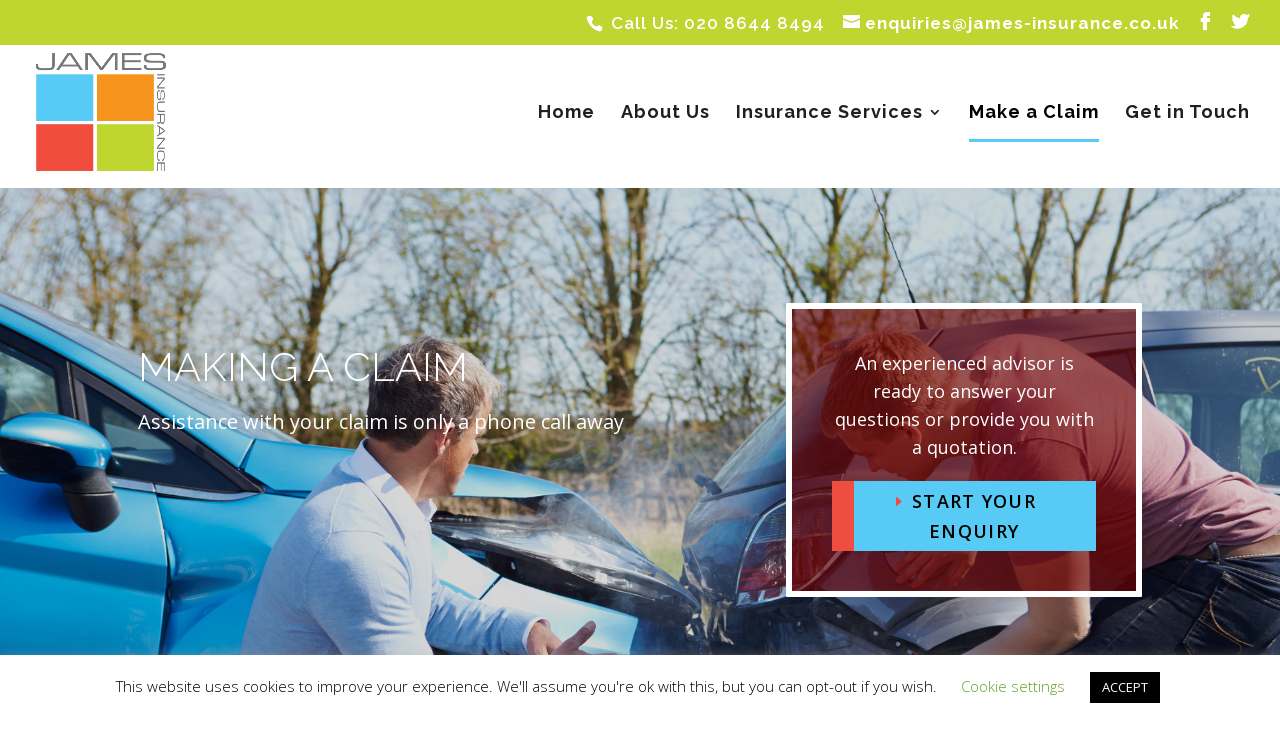

--- FILE ---
content_type: text/css
request_url: https://james-insurance.co.uk/wp-content/themes/Divi-child/style.css?ver=3.10.1.1539619296
body_size: 630
content:
/*
CTC Separate Stylesheet
Updated: 2018-10-15 17:01:36
Theme Name: Divi Child
Theme URI: http://www.elegantthemes.com/gallery/divi/
Template: Divi
Author: Elegant Themes
Author URI: http://www.elegantthemes.com
Description: Smart. Flexible. Beautiful. Divi is the most powerful theme in our collection.
Tags: responsive-layout,one-column,two-columns,three-columns,four-columns,left-sidebar,right-sidebar,custom-background,custom-colors,featured-images,full-width-template,post-formats,rtl-language-support,theme-options,threaded-comments,translation-ready
Version: 3.10.1.1539619296
*/

#footer-info {

    float: none;
    text-align: center;

}


#et-top-navigation {

    font-family: 'Heebo',Helvetica,Arial,Lucida,sans-serif;
    font-weight: normal;

}

--- FILE ---
content_type: text/css
request_url: https://james-insurance.co.uk/wp-content/themes/Divi-child/ctc-style.css?ver=3.10.1.1539619296
body_size: -69
content:
/*
CTC Separate Stylesheet
Updated: 2018-10-15 17:01:37
*/

